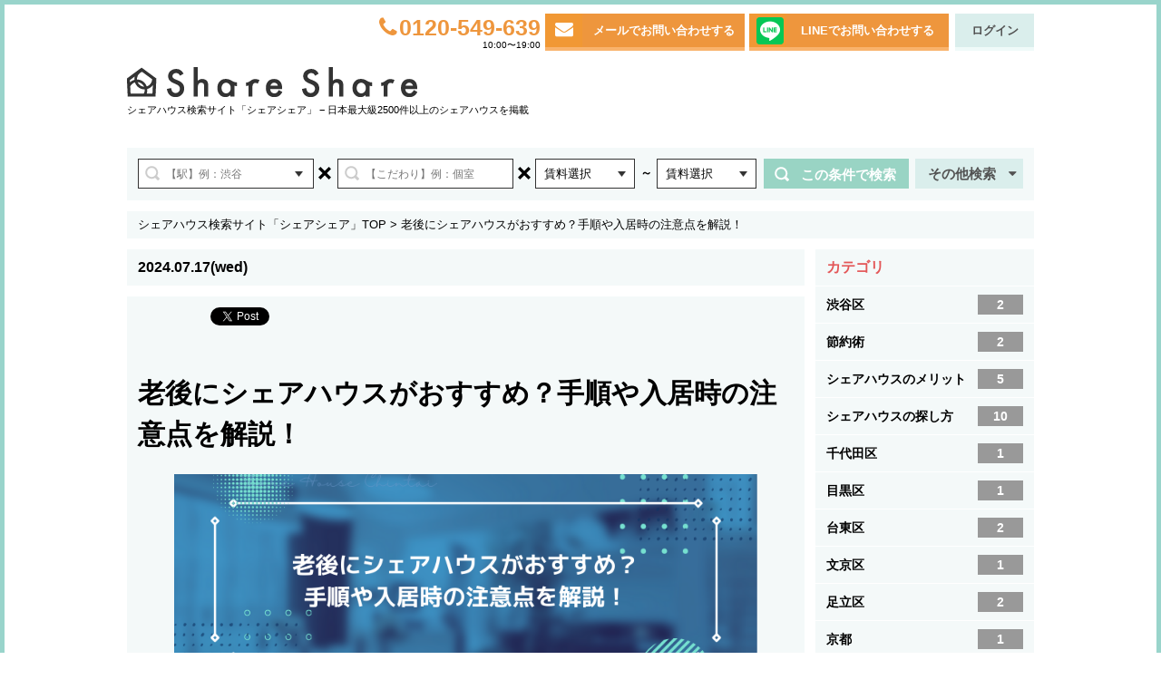

--- FILE ---
content_type: text/html; Charset=UTF-8
request_url: https://share-share.jp/blog/article/20377
body_size: 18218
content:
<!DOCTYPE html>
<html>
<head>
	<meta http-equiv="content-type" content="text/html; charset=utf-8" />
	<meta name="robots" content="noodp" />
<title>老後にシェアハウスがおすすめ？手順や入居時の注意点を解説！ | シェアハウス検索サイト『シェアシェア』</title>

<meta name="description" content="シェアハウスを東京でお探しなら、日本最大級のシェアハウス物件検索ポータルサイトのシェアシェアへ！あなたの要望に合った物件を簡単に見つけられます。" />
<meta name="keywords" content="シェアハウス,ゲストハウス,ルームシェア,東京" />


	<link rel="canonical" href="https://share-share.jp/blog/article/20377" />
<meta http-equiv="content-script-type" content="text/javascript" />
<meta http-equiv="content-style-type" content="text/css" />
<meta http-equiv="X-UA-Compatible" content="IE=edge" />
<!-- social -->
			<meta property="og:site_name" content="シェアハウス・ゲストハウスの物件検索なら「シェアシェア」" />
			<meta property="og:description" content="シェアハウス、ゲストハウスをお探しならシェア住居物件検索サイト「シェアシェア」へ！あなたの条件にぴったりな物件を簡単に見つけることができます。エリア・路線ごとに探せるから検索もラクラク！シェアハウス、ゲストハウスでシェアライフをはじめてみませんか？" />
			<meta property="og:type" content="article" />
			<meta property="og:image" content="https://share-share.jp/static/images/common/ss_sns_logo.jpg" />
			<meta property="fb:app_id" content="290028757678000" />
			<meta property="fb:admins" content="100001163672694" />
			<meta property="og:title" content="老後にシェアハウスがおすすめ？手順や入居時の注意点を解説！" />
			<meta property="og:url" content="https://share-share.jp/blog/article/20377" />
	

<link href="/r2013/lib/jquery.alerts/jquery.alerts.css"  rel="stylesheet" type="text/css"  />
<link href="/r2013/lib/jquery.loading/jquery.loading.css"  rel="stylesheet" type="text/css"  />

<!-- style -->
<link href="/r2013/css/_cached.css?1768763380"  rel="stylesheet" type="text/css"  />

<!-- scripts -->
			<script src="/r2013/js/_cached.js"></script>
	<script src="/r2013/lib/googlemap/googlemap.js"></script>
	<!-- libs -->
	<script src="/r2013/lib/image-slider/image-slider.js"></script>
	<script src="/r2013/lib/thumbs/thumbs.js"></script>
	
<!-- suggest
image slider
fixed menu
pretty Photo
-->
<link href="/r2013/lib/suggest/suggest.css"  rel="stylesheet" type="text/css"  />
<link href="/r2013/lib/image-slider/image-slider.css"  rel="stylesheet" type="text/css"  />
<link href="/r2013/lib/fixed-menu/fixed-menu.css"  rel="stylesheet" type="text/css"  />
<link rel="stylesheet" href="/r2013/lib/pretty-photo/css/prettyPhoto.css" type="text/css" media="screen" title="prettyPhoto main stylesheet" charset="utf-8" />

<script src="https://maps.google.com/maps/api/js?key=AIzaSyA2d7remSF-Tl0qHVU32lDgIbZ7fVluq6k&language=ja" type="text/javascript"></script>

<style>.async-hide { opacity: 0 !important} </style>
<script>(function(a,s,y,n,c,h,i,d,e){s.className+=' '+y;h.start=1*new Date;
h.end=i=function(){s.className=s.className.replace(RegExp(' ?'+y),'')};
(a[n]=a[n]||[]).hide=h;setTimeout(function(){i();h.end=null},c);h.timeout=c;
})(window,document.documentElement,'async-hide','dataLayer',4000,
{'GTM-ML44P2K':true});</script>
	<script>
	(function (i, s, o, g, r, a, m) {
		i['GoogleAnalyticsObject'] = r;
		i[r] = i[r] || function () {
			(i[r].q = i[r].q || []).push(arguments)
		}, i[r].l = 1 * new Date();
		a = s.createElement(o),
			m = s.getElementsByTagName(o)[0];
		a.async = 1;
		a.src = g;
		m.parentNode.insertBefore(a, m)
	})(window, document, 'script', 'https://www.google-analytics.com/analytics.js', 'ga');

	ga('create', "UA-25163210-1", 'auto');
	ga('require', 'GTM-ML44P2K');
	ga('send', 'pageview');


	</script>


<!--[if lt IE 9]>
<script src="https://html5shiv.googlecode.com/svn/trunk/html5.js"></script>
<![endif]-->

<!--[if lt IE 8]>
	<link href="/r2013/css/css-all.php?ie=1&1768763380"  rel="stylesheet" type="text/css"  />
<![endif]-->

<!-- Google Tag Manager -->
<noscript><iframe src="//www.googletagmanager.com/ns.html?id=GTM-NTNMZT" height="0" width="0" style="display:none;visibility:hidden"></iframe></noscript>
<script>(function (w, d, s, l, i) {
		w[l] = w[l] || [];
		w[l].push({'gtm.start':
				new Date().getTime(), event: 'gtm.js'});
		var f = d.getElementsByTagName(s)[0],
			j = d.createElement(s), dl = l != 'dataLayer' ? '&l=' + l : '';
		j.async = true;
		j.src =
			'//www.googletagmanager.com/gtm.js?id=' + i + dl;
		f.parentNode.insertBefore(j, f);
	})(window, document, 'script', 'dataLayer', 'GTM-NTNMZT');</script>
<!-- End Google Tag Manager -->

<!--<link href="/r2013/css/custom.css?1768763380" rel="stylesheet" type="text/css" />-->
<link rel="stylesheet" href="//maxcdn.bootstrapcdn.com/font-awesome/4.3.0/css/font-awesome.min.css">

<script src="https://www.google.com/recaptcha/api.js?render=6LeR08IUAAAAAJ4s_v-SjAgQsaWqf1o0RtqeRrcF"></script>
<script>
grecaptcha.ready(function () {
	if ($('#recaptchaResMailMag').length > 0) {
		grecaptcha.execute("6LeR08IUAAAAAJ4s_v-SjAgQsaWqf1o0RtqeRrcF", {action: "mailmag"}).then(function(token) {
			var recaptchaResponse = document.getElementById("recaptchaResMailMag");
			recaptchaResponse.value = token;
		});
	}
});
</script>





</head>
<body>
<div id="fb-root"></div>
<script>(function(d, s, id) {
  var js, fjs = d.getElementsByTagName(s)[0];
  if (d.getElementById(id)) return;
  js = d.createElement(s); js.id = id;
  js.src = "//connect.facebook.net/ja_JP/all.js#xfbml=1";
  fjs.parentNode.insertBefore(js, fjs);
}(document, 'script', 'facebook-jssdk'));</script>

<script>(function(d, s, id) {
  var js, fjs = d.getElementsByTagName(s)[0];
  if (d.getElementById(id)) return;
  js = d.createElement(s); js.id = id;
  js.src = "//connect.facebook.net/ja_JP/all.js#xfbml=1";
  fjs.parentNode.insertBefore(js, fjs);
}(document, 'script', 'facebook-jssdk'));</script>


<div id="container">
			<style>
			#header .logos h1{
				font-size:11px;font-weight: normal;float:left;
			}
			#header .logos p{
				position: static; float:left;
			}
		</style>
	<div id="header">
					<div class="navs">
				<div class="nav">
					<i class="fa fa-phone" aria-hidden="true"></i><span>0120-549-639</span>
					<p>10:00〜19:00</p>
				</div>
<!--				<a href="/contact/" style="float: left;"><div class="mail"></div></a>-->
				<div class="mail">
					<a href="/contact/">
						<div class="icon" id="icon_mail" style="opacity: 1;"><i class="fa fa-envelope" aria-hidden="true"></i></div>
						<div class="text">メールでお問い合わせする</div>
					</a>
				</div>
				<div class="line">
					<a href="https://lin.ee/B9BGSLO" target="_blank">
						<div class="icon" id="icon_line" style="opacity: 1;"></div>
						<div class="text">LINEでお問い合わせする</div>
						<div style="clear:both;"></div>
					</a>
				</div>
				<div class="btns">
					<ul><!--
						--><li class="login"><a href="/login/">ログイン</a></li><!--
					--></ul>
				</div>
			</div>

			<div class="logos">
				<a href="/"><img src="/r2013/images/layout/header-logo-0.png" style="width:320px; height: 33px;margin: 5px 0px 0px 0px;"></a>
									<br><p>シェアハウス検索サイト「シェアシェア」 − 日本最大級2500件以上のシェアハウスを掲載</p>
								<div style="clear: both;"></div>
							</div>
			</div>

		<div class="section section-search">
		<form method="gest" action="https://share-share.jp/search/result/">
			<div class="search-form-query search-form-query-area">
				<input type="text" id="search-form-query-area" name="ex_area"
					placeholder="【駅】例：渋谷"
					value=""/>
				<a href="javascript: void(0);" class="suggest"></a>
			</div>
			<div class="search-multiple search-multiple-1">×</div>
			<div class="search-form-query search-form-query-kodawari">
				<input type="text" id="search-form-query-kodawari" name="ex_kodawari"
					placeholder="【こだわり】例：個室"
					value=""/>
			</div>
			<div class="search-multiple search-multiple-2">×</div>
			<div class="search-form-select search-form-select-price-range search-form-select-price-s">
				<span>賃料選択</span>
				<input type="hidden" name="h_price_s" value="" />
			</div>
			<div class="search-form-select-price-range-mark">～
				<input type="hidden" name="h_price" value=""/></div>
			<div class="search-form-select search-form-select-price-range search-form-select-price-e">
				<span>賃料選択</span>
				<input type="hidden" name="h_price_e" value="" />
			</div>
			<a class="form-submit" href="javascript: void(0);">この条件で検索</a>

			<div style="position: absolute; width: 1px; height: 1px; overflow: hidden;">
				<input type="submit" value="" />
			</div>
		</form>

		<!--<a class="search-tel" href="/concierge/">電話で相談</a>-->
		<div class="search-form-select-others">
			<a href="javascript: void(0);">その他検索<i class="fa fa-caret-down" aria-hidden="true"></i></a>

			<div class="menus" style="display: none;">
				<div class="adv">
					<a href="https://share-share.jp/page/sokunyuukyook/" target="_blank">
	<img src="/r2013/images/adv/soku_kensaku.jpg" width="130" height="146" />
</a>
				</div>
				<div class="list">
					<ul>
						<li class="area"><a href="https://share-share.jp/search/area/">エリアから探す</a></li>
						<li class="map"><a href="https://share-share.jp/search/map/">地図から探す</a></li>
						<li class="stations"><a href="https://share-share.jp/search/route/">駅・路線から探す</a></li>
						<li class="kodawari"><a href="https://share-share.jp/search/kodawari/">こだわりから探す</a></li>
					</ul>
				</div>
			</div>
		</div>
	</div>

 	<script id="tmpl-header-search-tel" type="text/x-jquery-tmpl">
			
<img src="https://share-share.jp/r2013/images/image-slider/dummy.jpg" width="577" height="370" />
<p>ポップアップ内のHTMLを入力します。あまり大きいページなどにするとくずれます</p>
	</script>	<div class="section section-breadcrumb">
	<ol>
		<li><a href="/">シェアハウス検索サイト「シェアシェア」TOP</a> &gt;</li>
					<li>老後にシェアハウスがおすすめ？手順や入居時の注意点を解説！</li>
			</ol>
</div>


	<div class="section-main clearfix">
		<!-- ▼section-left -->
		<div class="section-content">
			<div class="head head-blog">
				<h2>2024.07.17(wed)</h2>
							</div>
			<div class="section-blog-content">
				<div style="text-align: left; margin-bottom: 12px;">
									<div class="blog-sns-buttons clearfix" style="width:300px;">
					<div style="width: 80px; height: 60px; float: left; position: relative;" class="sns-facebook">
						<iframe src="https://www.facebook.com/plugins/like.php?app_id=137698946318806&amp;href=https%3A%2F%2Fshare-share.jp%2Fblog%2Farticle%2F20377&amp;send=false&amp;layout=box_count&amp;width=70&amp;show_faces=false&amp;action=like&amp;colorscheme=light&amp;height=65&amp;locale=ja_JP" scrolling="no" frameborder="0" style="border:none; overflow:hidden; width: 70px; height: 65px;" width="70" height="65" allowTransparency="true" ></iframe>					</div>
					<div style="width: 80px; height: 60px; float: left; position: relative;">
						<a href="https://twitter.com/share" class="twitter-share-button" data-count="vertical" data-via="shareshare_jp" data-url="https://share-share.jp/blog/article/20377" >Tweet</a><script type="text/javascript" src="https://platform.twitter.com/widgets.js" ></script>					</div>
					<div style="width: 90px; height: 60px; float: left; position: relative;">
						<a href="https://b.hatena.ne.jp/entry/https://share-share.jp/blog/article/20377" class="hatena-bookmark-button" data-hatena-bookmark-title="シェアハウス・ゲストハウスの物件検索なら「シェアシェア」" data-hatena-bookmark-layout="vertical-balloon" title="このエントリーをはてなブックマークに追加" ><img src="https://b.st-hatena.com/images/entry-button/button-only.gif" alt="このエントリーをはてなブックマークに追加" width="20" height="20" style="border: none;" /></a><script type="text/javascript" src="https://b.st-hatena.com/js/bookmark_button.js" charset="utf-8" async="async" ></script>					</div>
					
					<div style="width: 50px; height: 60px; float: left; position: relative;">
						<!-- Place this tag in your head or just before your close body tag. -->
							<script type="text/javascript" src="https://apis.google.com/js/plusone.js">
							  {lang: 'ja'}
							</script>
							<!-- Place this tag where you want the +1 button to render. -->
							<div class="g-plusone" data-size="tall" data-href="https://share-share.jp/blog/article/20377"></div>
					</div>
				</div>				</div>
				<h3>老後にシェアハウスがおすすめ？手順や入居時の注意点を解説！</h3>
				<div class="body">
					<style>
.wp-html {
	clear:			both;
}
.wp-html * {
	font-size: 		medium;
}
.wp-html p {
	margin-bottom: 	24px;
}

.wp-html ul {
	list-style: 	disc;
	margin:			0 0 18px 1.5em;
}
.wp-html ol {
	list-style: 	decimal;
	margin:			0 0 18px 1.5em;
}
.wp-html img {
	max-width:		100%;
	height:			auto;
}
.wp-html .alignleft {
	display: inline;
	float: left;
	margin-right: 24px;
	margin-top: 4px;
}
.wp-html .alignright {
	display: inline;
	float: right;
	margin-left: 24px;
	margin-top: 4px;
}
.wp-html .aligncenter {
	margin:		4px auto 0;
}

.wp-html blockquote {
	font-style: italic;
	padding: 0 3em;
}
		</style><div class="wp-html"><p><!-- wp:image {"id":20378,"sizeSlug":"full","linkDestination":"media"} --></p>
<figure class="wp-block-image size-full"><a href="https://sharehousechintai.jp/wpb/wp-content/uploads/2024/07/7shareshare5.png"><img src="https://share-share.jp/wpb/wp-content/uploads/2024/07/7shareshare5.png" alt="" class="wp-image-20378"/></a></figure>
<p><!-- /wp:image --></p>
<p><!-- wp:paragraph --></p>
<p>老後にシェアハウスに住む人が増えていることをご存知でしょうか？容態の異変に気づいてもらえたり、生活費が浮いたりとメリットが多くあります。そこで今回は、老後にシェアハウスに住む際のメリットや入居手順を解説します。</p>
<p><!-- /wp:paragraph --></p>
<p><!-- wp:heading --></p>
<h2><strong>老後にシェアハウスに入居するメリット</strong></h2>
<p><!-- /wp:heading --></p>
<p><!-- wp:image --></p>
<figure class="wp-block-image"><img src="https://user0514.cdnw.net/shared/img/thumb/aig-ai230816027-xl_TP_V.jpg" alt="「陽の差すベッドルーム」の写真"/></figure>
<p><!-- /wp:image --></p>
<p><!-- wp:paragraph --></p>
<p><br>老後にシェアハウスに入居することには、多くのメリットがあります。以下のように、老後にシェアハウスに入居することは、孤独感の解消や経済的な負担の軽減、健康管理や安全の確保など、多くのメリットがあります。</p>
<p><!-- /wp:paragraph --></p>
<p><!-- wp:heading {"level":3} --></p>
<h3><strong>孤独感の解消</strong></h3>
<p><!-- /wp:heading --></p>
<p><!-- wp:paragraph --></p>
<p><br>孤独感の解消は、老後にシェアハウスに入居する大きなメリットの一つです。年齢を重ねると、友人や家族との交流が減少し、孤独を感じることが多くなります。</p>
<p><!-- /wp:paragraph --></p>
<p><!-- wp:paragraph --></p>
<p>しかし、シェアハウスでは他の入居者と日常的に顔を合わせ、会話を楽しむ機会が豊富にあります。共用スペースでの食事やリビングでの団らんなど、自然と人とのつながりが生まれる環境が整っています。<br><br>また、シェアハウスでは様々なバックグラウンドを持つ人々と交流することができ、新しい友人を作るチャンスも広がります。これにより、孤独感が軽減され、精神的な安定感が得られるでしょう。<br><br>このように、シェアハウスでの生活は孤独感を解消し、心豊かな老後を過ごすための一助となるのです。</p>
<p><!-- /wp:paragraph --></p>
<p><!-- wp:heading {"level":3} --></p>
<h3><strong>容態の異変がある時助けてもらえる</strong></h3>
<p><!-- /wp:heading --></p>
<p><!-- wp:paragraph --></p>
<p><br>容態の異変がある時助けてもらえることも、老後にシェアハウスに入居する大きなメリットの一つです。</p>
<p><!-- /wp:paragraph --></p>
<p><!-- wp:paragraph --></p>
<p>年齢を重ねると、健康状態が不安定になることが多く、急な体調不良や事故が発生するリスクが高まります。しかし、シェアハウスでは他の入居者が常に近くにいるため、異変があった際にすぐに気づいてもらえる可能性が高いです。<br><br>さらに、シェアハウスには健康管理に関心を持つ入居者が多く、日常的にお互いの健康状態を気にかける風土が育まれています。これにより、健康に関するアドバイスを受けたりすることができるのです。<br><br>このように、シェアハウスでの生活は、健康面での安心感を提供し、老後の生活をより安全で快適なものにしてくれます。</p>
<p><!-- /wp:paragraph --></p>
<p><!-- wp:heading {"level":3} --></p>
<h3><strong>生活費の負担が減る</strong></h3>
<p><!-- /wp:heading --></p>
<p><!-- wp:paragraph --></p>
<p><br>シェアハウスに住むことで、生活費の負担を大幅に減らすことができます。特に老後の生活では、年金や貯蓄だけで生活を賄うことが難しい場合もありますが、シェアハウスならその心配を軽減できます。<br><br>まず、家賃が一人暮らしに比べて安くなることが多いです。シェアハウスでは、複数の住人が共同で家賃を支払うため、一人当たりの負担が軽減されます。</p>
<p><!-- /wp:paragraph --></p>
<p><!-- wp:paragraph --></p>
<p>また、光熱費やインターネット代などの固定費も分担することができるため、これらの費用も抑えることができます。<br><br>このように、シェアハウスに住むことで、生活費の負担を大幅に減らし、経済的な安心感を得ることができるのです。</p>
<p><!-- /wp:paragraph --></p>
<p><!-- wp:heading {"level":3} --></p>
<h3><strong>健康管理や安全の確保ができる</strong></h3>
<p><!-- /wp:heading --></p>
<p><!-- wp:paragraph --></p>
<p><br>老後にシェアハウスに住むもう一つの大きなメリットは、健康管理や安全の確保がしやすい点です。シェアハウスでは、複数の人が同じ空間で生活しているため、万が一の体調不良や事故が発生した際にも、すぐに助けを呼ぶことができます。</p>
<p><!-- /wp:paragraph --></p>
<p><!-- wp:paragraph --></p>
<p><br>また、シェアハウスでは定期的に健康チェックを行うサービスを提供しているところもあります。これにより、日常的な健康管理がしやすくなり、病気の早期発見や予防に繋がります。<br><br>安全面でも、シェアハウスは一人暮らしに比べて防犯対策がしっかりしていることが多いです。これにより、安心して生活を送ることができるでしょう。<br><br>このように、シェアハウスは健康管理や安全の確保においても大きなメリットがあり、老後の生活をより安心で快適なものにしてくれます。</p>
<p><!-- /wp:paragraph --></p>
<p><!-- wp:heading {"level":3} --></p>
<h3><strong>認知症の予防効果がある</strong></h3>
<p><!-- /wp:heading --></p>
<p><!-- wp:paragraph --></p>
<p><br>老後にシェアハウスに住むことは、認知症の予防にも効果的です。シェアハウスでは、日常的に他の入居者とコミュニケーションを取る機会が多く、これが脳の活性化に繋がります。</p>
<p><!-- /wp:paragraph --></p>
<p><!-- wp:paragraph --></p>
<p>また、シェアハウスでは共同で行う活動やイベントが頻繁に開催されることが多いです。これらの活動に参加することで、身体を動かすだけでなく、新しいスキルを学ぶ機会も増え、脳の刺激になります。<br><br>このように、シェアハウスでの生活は、認知症の予防に対して多くのメリットを提供します。社会的な交流や日常的な活動を通じて、心身ともに健康な老後を過ごすことができるでしょう。</p>
<p><!-- /wp:paragraph --></p>
<p><!-- wp:heading --></p>
<h2><strong>老後にシェアハウスに入る時の手順</strong></h2>
<p><!-- /wp:heading --></p>
<p><!-- wp:image --></p>
<figure class="wp-block-image"><img src="https://user0514.cdnw.net/shared/img/thumb/aig-ai230816025-xl_TP_V.jpg" alt="「インテリアと観葉植物のワンルーム」の写真"/></figure>
<p><!-- /wp:image --></p>
<p><!-- wp:paragraph --></p>
<p><br>老後にシェアハウスに入居する際には、いくつかの手順を踏む必要があります。以下に、その具体的なステップを解説します。<br></p>
<p><!-- /wp:paragraph --></p>
<p><!-- wp:heading {"level":3} --></p>
<h3><strong>物件をネットなどで探す</strong></h3>
<p><!-- /wp:heading --></p>
<p><!-- wp:paragraph --></p>
<p><br>まずは、自分に合ったシェアハウスを見つけるために、インターネットや不動産情報誌を活用しましょう。シニア向けのシェアハウスも増えているので、年齢やライフスタイルに合った物件を探すことが重要です。</p>
<p><!-- /wp:paragraph --></p>
<p><!-- wp:paragraph --></p>
<p>インターネットでは、シェアハウス専門のサイトや不動産ポータルサイトを利用すると便利です。これらのサイトでは、地域や予算、設備などの条件を指定して検索することができます。<br></p>
<p><!-- /wp:paragraph --></p>
<p><!-- wp:paragraph --></p>
<p>これらの情報を総合的に活用することで、自分に最適な物件を見つける手助けとなります。<br></p>
<p><!-- /wp:paragraph --></p>
<p><!-- wp:heading {"level":3} --></p>
<h3><strong>内見をする</strong></h3>
<p><!-- /wp:heading --></p>
<p><!-- wp:paragraph --></p>
<p><br>物件をネットや不動産情報誌で見つけたら、次に行うべきステップは内見です。内見は、実際に物件を訪れてその環境や設備を確認する重要なプロセスです。</p>
<p><!-- /wp:paragraph --></p>
<p><!-- wp:paragraph --></p>
<p><br>内見の際には、物件の管理者やオーナーに質問をすることも大切です。例えば、他の入居者の年齢層や生活スタイル、シェアハウス内でのルールなど、気になる点を事前に確認しておくことで、入居後のトラブルを避けることができます。<br><br>また、内見は一度だけでなく、複数回行うことをおすすめします。異なる時間帯や曜日に訪れることで、物件の雰囲気や周辺環境の変化をより正確に把握することができます。</p>
<p><!-- /wp:paragraph --></p>
<p><!-- wp:paragraph --></p>
<p>内見を通じて、自分にとって最適なシェアハウスを見つけましょう。</p>
<p><!-- /wp:paragraph --></p>
<p><!-- wp:heading {"level":3} --></p>
<h3><strong>契約の手続きを行う</strong></h3>
<p><!-- /wp:heading --></p>
<p><!-- wp:paragraph --></p>
<p><br>内見を終えて理想のシェアハウスを見つけたら、次に契約の手続きを行います。契約手続きは、シェアハウスに正式に入居するための重要なステップです。</p>
<p><!-- /wp:paragraph --></p>
<p><!-- wp:paragraph --></p>
<p>まず、物件の管理会社やオーナーと連絡を取り、契約書の内容を確認します。契約書には、家賃や共益費、契約期間、退去時の条件などが詳細に記載されていますので、しっかりと目を通しましょう。<br><br>契約手続きをしっかりと行うことで、安心して老後のシェアハウス生活をスタートさせることができます。</p>
<p><!-- /wp:paragraph --></p>
<p><!-- wp:heading {"level":3} --></p>
<h3><strong>契約し初期費用を支払う</strong></h3>
<p><!-- /wp:heading --></p>
<p><!-- wp:paragraph --></p>
<p><br>契約書に署名・捺印を行ったら、次に初期費用を支払います。初期費用には、敷金・礼金、前家賃、共益費などが含まれます。これらの費用はシェアハウス生活を始めるために必要なものであり、予算内で計画的に支払うことが重要です。<br><br>初期費用を支払う際には、支払い方法や期限に注意が必要です。多くの場合、銀行振込やクレジットカードでの支払いが可能ですが、現金での支払いを求められることもあります。</p>
<p><!-- /wp:paragraph --></p>
<p><!-- wp:paragraph --></p>
<p><br>初期費用の支払いが完了したら、いよいよシェアハウスでの新しい生活が始まります。計画的に準備を進めることで、安心して老後のシェアハウス生活を楽しむことができるでしょう。</p>
<p><!-- /wp:paragraph --></p>
<p><!-- wp:heading {"level":3} --></p>
<h3><strong>引っ越す</strong></h3>
<p><!-- /wp:heading --></p>
<p><!-- wp:paragraph --></p>
<p><br>初期費用の支払いが完了したら、いよいよ引っ越しの準備に取り掛かります。引っ越しは新しい生活のスタートを意味する重要なステップです。ここでは、引っ越しをスムーズに進めるためのポイントをいくつかご紹介します。<br><br>まず、引っ越しの日程を決めましょう。シェアハウスの管理会社やオーナーと相談し、引っ越し可能な日を確認します。引っ越し業者を利用する場合は、早めに予約を取ることが大切です。</p>
<p><!-- /wp:paragraph --></p>
<p><!-- wp:paragraph --></p>
<p><br>次に、荷物の整理と梱包を行います。老後の引っ越しでは、持ち物を厳選することが重要です。シェアハウスの部屋は限られたスペースであるため、本当に必要なものだけを持ち込むようにしましょう。</p>
<p><!-- /wp:paragraph --></p>
<p><!-- wp:paragraph --></p>
<p><br>引っ越しは大変な作業ですが、計画的に進めることでストレスを軽減し、新しい生活を楽しむ準備が整います。</p>
<p><!-- /wp:paragraph --></p>
<p><!-- wp:heading --></p>
<h2><strong>老後にシェアハウスに入る時の注意点</strong></h2>
<p><!-- /wp:heading --></p>
<p><!-- wp:image --></p>
<figure class="wp-block-image"><img src="https://user0514.cdnw.net/shared/img/thumb/aig-ai230816022-xl_TP_V.jpg" alt="「自然光が差し込む清潔感のあるワンルーム」の写真"/></figure>
<p><!-- /wp:image --></p>
<p><!-- wp:paragraph --></p>
<p><br>老後にシェアハウスに入居する際には、いくつかの注意点があります。</p>
<p><!-- /wp:paragraph --></p>
<p><!-- wp:paragraph --></p>
<p>以下の注意点を踏まえ、老後にシェアハウスに入居する際には、事前にしっかりと情報収集を行い、自分に合った環境を選ぶことが大切です。</p>
<p><!-- /wp:paragraph --></p>
<p><!-- wp:heading {"level":3} --></p>
<h3><strong>入居者の年齢が合わない</strong></h3>
<p><!-- /wp:heading --></p>
<p><!-- wp:paragraph --></p>
<p><br>シェアハウスに入居する際にまず考慮すべき点の一つは、入居者の年齢が合わない場合があることです。シェアハウスには様々な年齢層の人々が住んでおり、特に若い世代との共同生活では、価値観や生活リズムの違いが顕著になることがあります。</p>
<p><!-- /wp:paragraph --></p>
<p><!-- wp:paragraph --></p>
<p><br>このような状況を避けるためには、入居前にシェアハウスの住人の年齢層や生活スタイルを確認することが重要です。シェアハウスの管理者やオーナーに問い合わせて、住人の年齢層や生活リズムについて情報を得ることができます。</p>
<p><!-- /wp:paragraph --></p>
<p><!-- wp:paragraph --></p>
<p><br>さらに、シニア向けのシェアハウスを選ぶことも一つの方法です。シニア向けのシェアハウスでは、同年代の住人が多く、共通の話題や趣味を持つことができるため、より快適な生活が期待できます。</p>
<p><!-- /wp:paragraph --></p>
<p><!-- wp:paragraph --></p>
<p>年齢が合わないことによるストレスを最小限に抑えるために、事前のリサーチと適切な選択が不可欠です。</p>
<p><!-- /wp:paragraph --></p>
<p><!-- wp:heading {"level":3} --></p>
<h3><strong>共同生活に伴うストレスが溜まる</strong></h3>
<p><!-- /wp:heading --></p>
<p><!-- wp:paragraph --></p>
<p><br>シェアハウスでの共同生活は、他人と空間を共有するため、ストレスが溜まることがあります。特に老後においては、これまでの生活スタイルや習慣が大きく変わるため、適応するのに時間がかかることも少なくありません。<br><br>まず、プライバシーの確保が難しい点が挙げられます。シェアハウスでは、キッチンやリビング、バスルームなどの共用スペースを他の入居者と共有するため、自分だけの空間が限られてしまいます。</p>
<p><!-- /wp:paragraph --></p>
<p><!-- wp:paragraph --></p>
<p><br>また、生活リズムや価値観の違いからくる摩擦も避けられません。このような違いが積み重なると、互いに不満を感じることが増え、ストレスが溜まる原因となります。<br><br>このようなストレスを軽減するためには、入居前にシェアハウスのルールや生活スタイルを十分に確認し、自分に合った環境かどうかを見極めることが重要です。</p>
<p><!-- /wp:paragraph --></p>
<p><!-- wp:paragraph --></p>
<p>また、入居後も積極的にコミュニケーションを取り、問題が発生した際には早めに対処することが大切です。</p>
<p><!-- /wp:paragraph --></p>
<p><!-- wp:heading {"level":3} --></p>
<h3><strong>バリアフリーの不備がある</strong></h3>
<p><!-- /wp:heading --></p>
<p><!-- wp:paragraph --></p>
<p><br>老後にシェアハウスに入居する際、バリアフリーの不備がある物件には注意が必要です。高齢者にとって、段差や狭い通路、手すりのない階段などは大きな障害となり得ます。</p>
<p><!-- /wp:paragraph --></p>
<p><!-- wp:paragraph --></p>
<p><br>さらに、バリアフリーの不備は精神的なストレスの原因にもなります。自由に動けないことで感じる不便さや、他人に頼らざるを得ない状況が続くと、精神的な負担が増すことがあります。<br><br>このような問題を避けるためには、入居前に物件のバリアフリー対応状況をしっかりと確認することが重要です。内見時には、実際に歩いてみて段差や手すりの有無をチェックし、自分の生活スタイルに合った環境かどうかを確認しましょう。</p>
<p><!-- /wp:paragraph --></p>
<p><!-- wp:paragraph --></p>
<p>また、物件の管理者やオーナーにバリアフリーの改善を依頼することも一つの方法です。</p>
<p><!-- /wp:paragraph --></p>
<p><!-- wp:heading --></p>
<h2><strong>快適な生活を送るためには</strong></h2>
<p><!-- /wp:heading --></p>
<p><!-- wp:image --></p>
<figure class="wp-block-image"><img src="https://user0514.cdnw.net/shared/img/thumb/aig-ai20231212015-xl_TP_V.jpg" alt="「医療機器が置かれた見晴らしのいい病室」の写真"/></figure>
<p><!-- /wp:image --></p>
<p><!-- wp:paragraph --></p>
<p><br>老後にシェアハウスで快適な生活を送るためには、いくつかのポイントを押さえておくことが重要です。以下に、特に注意すべき点をいくつか挙げてみましょう。<br></p>
<p><!-- /wp:paragraph --></p>
<p><!-- wp:heading {"level":3} --></p>
<h3><strong>同居人と積極的なコミュニケーションをとる</strong></h3>
<p><!-- /wp:heading --></p>
<p><!-- wp:paragraph --></p>
<p><br>シェアハウスでの生活を円滑に進めるためには、同居人との積極的なコミュニケーションが欠かせません。日常的な会話を通じて、お互いの生活スタイルや価値観を理解し合うことが重要です。</p>
<p><!-- /wp:paragraph --></p>
<p><!-- wp:paragraph --></p>
<p><br>また、困ったことや不安なことがあれば、すぐに相談できる関係を築くことも大切です。定期的にミーティングを開き、意見交換をすることで、問題が大きくなる前に解決策を見つけることができます。</p>
<p><!-- /wp:paragraph --></p>
<p><!-- wp:paragraph --></p>
<p><br>このように、積極的なコミュニケーションを心がけることで、シェアハウスでの生活がより快適で充実したものになります。同居人との良好な関係を築くことが、安心して老後を過ごすための大切な要素となるでしょう。</p>
<p><!-- /wp:paragraph --></p>
<p><!-- wp:heading {"level":3} --></p>
<h3><strong>ルールやマナーを徹底する</strong></h3>
<p><!-- /wp:heading --></p>
<p><!-- wp:paragraph --></p>
<p><br>シェアハウスで快適な生活を送るためには、ルールやマナーの徹底が不可欠です。共同生活では、個々の行動が他の住人に影響を与えるため、一定のルールを守ることが重要です。</p>
<p><!-- /wp:paragraph --></p>
<p><!-- wp:paragraph --></p>
<p><br>また、マナーの面でも気を配ることが大切です。例えば、夜遅くの騒音を避ける、共用スペースを使用した後はきれいにする、他の住人のプライバシーを尊重するなど、日常的なマナーを守ることで、住人同士の信頼関係を築くことができます。<br><br>ルールやマナーを徹底することで、シェアハウスでの生活はより快適で安心なものとなり、住人全員が心地よく過ごせる環境が整います。</p>
<p><!-- /wp:paragraph --></p>
<p><!-- wp:heading {"level":3} --></p>
<h3><strong>家事を分担して同居人と協力する</strong></h3>
<p><!-- /wp:heading --></p>
<p><!-- wp:paragraph --></p>
<p><br>シェアハウスでの生活を快適にするためには、家事の分担が欠かせません。共同生活では、掃除や料理、ゴミ出しなどの家事を住人全員で協力して行うことが求められます。</p>
<p><!-- /wp:paragraph --></p>
<p><!-- wp:paragraph --></p>
<p><br>まず、家事の分担を明確にするために、住人全員で話し合いの場を設けることが重要です。各自の得意分野やスケジュールを考慮しながら、どの家事を誰が担当するかを決めましょう。</p>
<p><!-- /wp:paragraph --></p>
<p><!-- wp:paragraph --></p>
<p><br>また、家事の分担表を作成し、共有スペースに掲示することも効果的です。これにより、誰がどの家事を担当しているかが一目で分かり、忘れやすい家事も見逃さずに済みます。</p>
<p><!-- /wp:paragraph --></p>
<p><!-- wp:paragraph --></p>
<p><br>家事を分担することで、住人同士の協力関係が深まり、信頼感が生まれます。お互いに助け合うことで、シェアハウスでの生活がより円滑で楽しいものとなるでしょう。全員が協力し合うことで、安心して暮らせる環境を作り上げることができます。</p>
<p><!-- /wp:paragraph --></p>
<p><!-- wp:heading --></p>
<h2><strong>まとめ</strong></h2>
<p><!-- /wp:heading --></p>
<p><!-- wp:image --></p>
<figure class="wp-block-image"><img src="https://user0514.cdnw.net/shared/img/thumb/aig-ai20231212006-xl_TP_V.jpg" alt="「病室のベッドと観葉植物」の写真"/></figure>
<p><!-- /wp:image --></p>
<p><!-- wp:paragraph --></p>
<p><br>老後にシェアハウスに住むことは、多くのメリットをもたらします。孤独感の解消や容態の異変に気づいてもらえる安心感、生活費の負担軽減、健康管理や安全の確保、さらには認知症の予防効果まで、多岐にわたる利点があります。</p>
<p><!-- /wp:paragraph --></p>
<p><!-- wp:paragraph --></p>
<p>しかし、入居時には注意点もあります。入居者の年齢が合わない場合や共同生活に伴うストレス、バリアフリーの不備など、事前に確認しておくべきポイントがいくつか存在します。</p>
<p><!-- /wp:paragraph --></p>
<p><!-- wp:paragraph --></p>
<p>これらを踏まえた上で、快適な生活を送るためには、同居人との積極的なコミュニケーションやルール・マナーの徹底、家事の分担といった協力体制が重要です。<br><br>シェアハウスでの生活は、老後をより豊かで充実したものにする可能性を秘めています。この記事を参考に、自分に合ったシェアハウスを見つけ、安心で楽しい老後生活を送りましょう。</p>
<p><!-- /wp:paragraph --></p>
<p><!-- wp:paragraph --></p>
<p>参考：<a rel="noreferrer noopener" href="https://smart-senior.net/media-article-detail/125" target="_blank">終活とはいつから始めるべき？メリットややることリストをご紹介！ | スマートシニア</a></p>
<p><!-- /wp:paragraph --></p>
<p>参考：<a href="https://www.eranda.jp/column/34722">終活の始め方とは？終活の内容や進めるポイントを紹介｜みんなが選んだ終活</a></p>
<p>参考：<a href="https://www.koekisha.co.jp/chiebukuro/">葬儀の知恵袋｜葬儀の知識｜葬儀・家族葬なら信頼の【公益社】</a></p>
</div>				</div>

				<div style="float: right; margin-top: 12px;">
									<div class="blog-sns-buttons clearfix" style="width:300px;">
					<div style="width: 80px; height: 60px; float: left; position: relative;" class="sns-facebook">
						<iframe src="https://www.facebook.com/plugins/like.php?app_id=137698946318806&amp;href=https%3A%2F%2Fshare-share.jp%2Fblog%2Farticle%2F20377&amp;send=false&amp;layout=box_count&amp;width=70&amp;show_faces=false&amp;action=like&amp;colorscheme=light&amp;height=65&amp;locale=ja_JP" scrolling="no" frameborder="0" style="border:none; overflow:hidden; width: 70px; height: 65px;" width="70" height="65" allowTransparency="true" ></iframe>					</div>
					<div style="width: 80px; height: 60px; float: left; position: relative;">
						<a href="https://twitter.com/share" class="twitter-share-button" data-count="vertical" data-via="shareshare_jp" data-url="https://share-share.jp/blog/article/20377" >Tweet</a><script type="text/javascript" src="https://platform.twitter.com/widgets.js" ></script>					</div>
					<div style="width: 90px; height: 60px; float: left; position: relative;">
						<a href="https://b.hatena.ne.jp/entry/https://share-share.jp/blog/article/20377" class="hatena-bookmark-button" data-hatena-bookmark-title="シェアハウス・ゲストハウスの物件検索なら「シェアシェア」" data-hatena-bookmark-layout="vertical-balloon" title="このエントリーをはてなブックマークに追加" ><img src="https://b.st-hatena.com/images/entry-button/button-only.gif" alt="このエントリーをはてなブックマークに追加" width="20" height="20" style="border: none;" /></a><script type="text/javascript" src="https://b.st-hatena.com/js/bookmark_button.js" charset="utf-8" async="async" ></script>					</div>
					
					<div style="width: 50px; height: 60px; float: left; position: relative;">
						<!-- Place this tag in your head or just before your close body tag. -->
							<script type="text/javascript" src="https://apis.google.com/js/plusone.js">
							  {lang: 'ja'}
							</script>
							<!-- Place this tag where you want the +1 button to render. -->
							<div class="g-plusone" data-size="tall" data-href="https://share-share.jp/blog/article/20377"></div>
					</div>
				</div>				</div>
				<div class="clear"></div>
			</div>
			<div class="section-blog-nav">
				<ul>
										<li class="prev"><a href="/blog/article/20374?">
						<img src="" data-echo="https://share-share.jp/wpb/wp-content/uploads/2024/07/7shareshare4-1.png" width="85" height="60" alt="シェアハウスのルールとは？メリットや注意点を解説！" />
						<span class="title vertical-middle">シェアハウスのルールとは？メリットや注意点を解説！</span>
					</a></li>
										<li class="back"><a href="https://share-share.jp/blog/">
						<span>記事一覧<br />に戻る</span>
					</a></li>
										<li class="next"><a href="/blog/article/20380?">
						<img src="" data-echo="https://share-share.jp/wpb/wp-content/uploads/2024/07/7shareshare6.png" width="85" height="60" alt="シェアハウスの世帯主とは？なるメリットや手順１から解説！" />
						<span class="title vertical-middle">シェアハウスの世帯主とは？なるメリットや手順１から解説！</span>
					</a></li>
									</ul>
			</div>

			<div class="section-blog-author-articles">
				<div class="head">
					<h2><span>ui</span> が書いた最新の記事</h2>
					<a href="/blog/author/38" class="more">uiが書いた記事一覧を見る</a>
				</div>
				<div class="inner"><!--
					--><ul><!--
											--><li><a href="/blog/article/20737">
							<img src="" data-echo="https://share-share.jp/wpb/wp-content/uploads/2024/12/shareshare-1-1024x576.jpg" width="135" height="96" alt="" />
															<div class="category" >シェアハウスのメリット</div>
														<p> シェアハウスに門限が存在するのか気になっている方もいらっしゃるのではないでしょ...</p>
						</a></li><!--
											--><li><a href="/blog/article/20770">
							<img src="" data-echo="https://share-share.jp/wpb/wp-content/uploads/2025/01/shareshare-1-3-1024x576.jpg" width="135" height="96" alt="" />
															<div class="category" >シェアハウスの探し方</div>
														<p> 近年、家賃や初期費用を抑えながら、多様なコミュニティを楽しめる「シェアハウス」...</p>
						</a></li><!--
											--><li><a href="/blog/article/20192">
							<img src="" data-echo="https://share-share.jp/wpb/wp-content/uploads/2025/12/shareshare-1-6-1024x576.jpg" width="135" height="96" alt="" />
															<div class="category" >シェアハウスのメリット</div>
														<p> シェアハウスとルームシェアの違いについて、正しく理解できていますか？似たような...</p>
						</a></li><!--
											--><li><a href="/blog/article/20791">
							<img src="" data-echo="https://share-share.jp/wpb/wp-content/uploads/2025/01/2501s10-1024x576.jpg" width="135" height="96" alt="" />
														<p> 夏休みの間だけシェアハウスに住むことは可能です。多くのシェアハウスでは、短期滞...</p>
						</a></li><!--
										--></ul><!--
				--></div>
			</div>

			<div class="section-blog-author">
				<h2>記者はこんな人!!!</h2>
				<div class="inner">
					<div class="thumb"><img src="" data-echo="/wpb/wp-content/profile-pics/default.jpg" width="94" height="94" alt="ui" /></div>
					<h3>ui</h3>
					<p></p>
				</div>
			</div>
			<div class="section-blog-facebook">
				<div style="margin-bottom: 10px;">
					<iframe src="https://www.facebook.com/plugins/likebox.php?href=https%3A%2F%2Fwww.facebook.com%2Fshareshare.jp&amp;width=600&amp;colorscheme=light&amp;show_faces=true&amp;stream=false&amp;header=false&amp;height=250&amp;locale=ja_JP" scrolling="no" frameborder="0" style="border:none; overflow:hidden; width: 600px; height: 250px;" width="600" height="250" allowTransparency="true" ></iframe>				</div>
				<div style="margin-bottom: 10px;">
					<div class="fb-like" data-href="https://share-share.jp/blog/article/20377" data-send="true" data-width="600" data-show-faces="true"></div>
				</div>
				<div class="fb-comments" data-href="https://share-share.jp/blog/article/20377" data-width="600" data-num-posts="10"></div>
			</div>
			<div class="section-blog-zenback">
								<div>
				<!-- X:S ZenBackWidget --><script type="text/javascript">document.write(unescape("%3Cscript")+" src='https://widget.zenback.jp/?base_uri=https%3A//share-share.jp/&nsid=114835215976809775%3A%3A114835469111419142&rand="+Math.ceil((new Date()*1)*Math.random())+"' type='text/javascript'"+unescape("%3E%3C/script%3E"));</script><!-- X:E ZenBackWidget -->
				</div>
							</div>
		</div>
		<!-- ▲section-left -->
		<!-- ▼section-right -->
		<div class="section-right">
						<div class="section-blog section-blog-categories">
				<h2>カテゴリ</h2>
				<ul>
										<li><a href="https://share-share.jp/blog/category/%E6%B8%8B%E8%B0%B7%E5%8C%BA">
						<div class="num">2</div>
						<span class="title">渋谷区</span>
					</a></li>
										<li><a href="https://share-share.jp/blog/category/%E7%AF%80%E7%B4%84%E8%A1%93">
						<div class="num">2</div>
						<span class="title">節約術</span>
					</a></li>
										<li><a href="https://share-share.jp/blog/category/%E3%82%B7%E3%82%A7%E3%82%A2%E3%83%8F%E3%82%A6%E3%82%B9%E3%81%AE%E3%83%A1%E3%83%AA%E3%83%83%E3%83%88">
						<div class="num">5</div>
						<span class="title">シェアハウスのメリット</span>
					</a></li>
										<li><a href="https://share-share.jp/blog/category/%E3%82%B7%E3%82%A7%E3%82%A2%E3%83%8F%E3%82%A6%E3%82%B9%E3%81%AE%E6%8E%A2%E3%81%97%E6%96%B9">
						<div class="num">10</div>
						<span class="title">シェアハウスの探し方</span>
					</a></li>
										<li><a href="https://share-share.jp/blog/category/%E5%8D%83%E4%BB%A3%E7%94%B0%E5%8C%BA">
						<div class="num">1</div>
						<span class="title">千代田区</span>
					</a></li>
										<li><a href="https://share-share.jp/blog/category/%E7%9B%AE%E9%BB%92%E5%8C%BA">
						<div class="num">1</div>
						<span class="title">目黒区</span>
					</a></li>
										<li><a href="https://share-share.jp/blog/category/%E5%8F%B0%E6%9D%B1%E5%8C%BA">
						<div class="num">2</div>
						<span class="title">台東区</span>
					</a></li>
										<li><a href="https://share-share.jp/blog/category/%E6%96%87%E4%BA%AC%E5%8C%BA">
						<div class="num">1</div>
						<span class="title">文京区</span>
					</a></li>
										<li><a href="https://share-share.jp/blog/category/%E8%B6%B3%E7%AB%8B%E5%8C%BA">
						<div class="num">2</div>
						<span class="title">足立区</span>
					</a></li>
										<li><a href="https://share-share.jp/blog/category/%E4%BA%AC%E9%83%BD">
						<div class="num">1</div>
						<span class="title">京都</span>
					</a></li>
										<li><a href="https://share-share.jp/blog/category/%E5%A4%A7%E9%98%AA">
						<div class="num">1</div>
						<span class="title">大阪</span>
					</a></li>
										<li><a href="https://share-share.jp/blog/category/%E5%A4%A7%E7%94%B0%E5%8C%BA">
						<div class="num">0</div>
						<span class="title">大田区</span>
					</a></li>
										<li><a href="https://share-share.jp/blog/category/%E6%B8%AF%E5%8C%BA">
						<div class="num">2</div>
						<span class="title">港区</span>
					</a></li>
										<li><a href="https://share-share.jp/blog/category/%E4%B8%96%E7%94%B0%E8%B0%B7%E5%8C%BA">
						<div class="num">2</div>
						<span class="title">世田谷区</span>
					</a></li>
										<li><a href="https://share-share.jp/blog/category/%E3%81%8A%E3%82%82%E3%81%97%E3%82%8D">
						<div class="num">8</div>
						<span class="title">おもしろ</span>
					</a></li>
										<li><a href="https://share-share.jp/blog/category/%E7%A5%9E%E5%A5%88%E5%B7%9D%E7%9C%8C">
						<div class="num">1</div>
						<span class="title">神奈川県</span>
					</a></li>
										<li><a href="https://share-share.jp/blog/category/%E6%A8%AA%E6%B5%9C%E3%82%A8%E3%83%AA%E3%82%A2">
						<div class="num">1</div>
						<span class="title">横浜市</span>
					</a></li>
										<li><a href="https://share-share.jp/blog/category/%E5%8D%83%E8%91%89%E3%82%A8%E3%83%AA%E3%82%A2">
						<div class="num">1</div>
						<span class="title">千葉県</span>
					</a></li>
										<li><a href="https://share-share.jp/blog/category/%E5%9F%BC%E7%8E%89%E3%82%A8%E3%83%AA%E3%82%A2">
						<div class="num">1</div>
						<span class="title">埼玉県</span>
					</a></li>
										<li><a href="https://share-share.jp/blog/category/%E9%96%A2%E8%A5%BF%E3%82%A8%E3%83%AA%E3%82%A2">
						<div class="num">2</div>
						<span class="title">関西エリア</span>
					</a></li>
										<li><a href="https://share-share.jp/blog/category/%E6%9D%B1%E4%BA%AC%E9%83%BD">
						<div class="num">13</div>
						<span class="title">東京都</span>
					</a></li>
										<li><a href="https://share-share.jp/blog/category/%E9%80%A3%E8%BC%89%E8%A8%98%E4%BA%8B">
						<div class="num">2</div>
						<span class="title">連載記事</span>
					</a></li>
										<li><a href="https://share-share.jp/blog/category/%E3%81%BE%E3%81%A8%E3%82%81%E8%A8%98%E4%BA%8B">
						<div class="num">46</div>
						<span class="title">まとめ記事</span>
					</a></li>
										<li><a href="https://share-share.jp/blog/category/%E6%96%B0%E5%AE%BF%E3%82%A8%E3%83%AA%E3%82%A2">
						<div class="num">1</div>
						<span class="title">新宿区</span>
					</a></li>
										<li><a href="https://share-share.jp/blog/category/%E7%94%9F%E6%B4%BB">
						<div class="num">33</div>
						<span class="title">生活</span>
					</a></li>
										<li><a href="https://share-share.jp/blog/category/%E7%89%A9%E4%BB%B6%E7%B4%B9%E4%BB%8B">
						<div class="num">65</div>
						<span class="title">物件紹介</span>
					</a></li>
										<li><a href="https://share-share.jp/blog/category/%E6%97%A5%E8%A8%98">
						<div class="num">2</div>
						<span class="title">日記</span>
					</a></li>
										<li><a href="https://share-share.jp/blog/category/%E3%83%8B%E3%83%A5%E3%83%BC%E3%82%B9">
						<div class="num">46</div>
						<span class="title">ニュース</span>
					</a></li>
									</ul>
			</div>
			<div class="section-blog section-blog-authors">
				<h2>記者一覧</h2>
				<ul>
								<li><a href="https://share-share.jp/blog/author/13">
						<div class="num">30</div>
						<span class="title">しま</span>
						<span class="face"><img src="/wpb/wp-content/profile-pics/13.jpg" width="22" height="22" alt="しま"/></span>
					</a></li>
										<li><a href="https://share-share.jp/blog/author/19">
						<div class="num">11</div>
						<span class="title">ばたコ</span>
						<span class="face"><img src="/wpb/wp-content/profile-pics/19.jpg" width="22" height="22" alt="ばたコ"/></span>
					</a></li>
										<li><a href="https://share-share.jp/blog/author/5">
						<div class="num">11</div>
						<span class="title">大ちゃん</span>
						<span class="face"><img src="/wpb/wp-content/profile-pics/5.jpg" width="22" height="22" alt="大ちゃん"/></span>
					</a></li>
										<li><a href="https://share-share.jp/blog/author/18">
						<div class="num">14</div>
						<span class="title">ふじた</span>
						<span class="face"><img src="/wpb/wp-content/profile-pics/18.jpg" width="22" height="22" alt="ふじた"/></span>
					</a></li>
										<li><a href="https://share-share.jp/blog/author/28">
						<div class="num">2</div>
						<span class="title">yamane</span>
						<span class="face"><img src="/wpb/wp-content/profile-pics/default.jpg" width="22" height="22" alt="yamane"/></span>
					</a></li>
										<li><a href="https://share-share.jp/blog/author/4">
						<div class="num">5</div>
						<span class="title">広報係長タダ</span>
						<span class="face"><img src="/wpb/wp-content/profile-pics/4.jpg" width="22" height="22" alt="広報係長タダ"/></span>
					</a></li>
										<li><a href="https://share-share.jp/blog/author/25">
						<div class="num">4</div>
						<span class="title">makita</span>
						<span class="face"><img src="/wpb/wp-content/profile-pics/default.jpg" width="22" height="22" alt="makita"/></span>
					</a></li>
										<li><a href="https://share-share.jp/blog/author/16">
						<div class="num">11</div>
						<span class="title">いなもと</span>
						<span class="face"><img src="/wpb/wp-content/profile-pics/16.jpg" width="22" height="22" alt="いなもと"/></span>
					</a></li>
										<li><a href="https://share-share.jp/blog/author/39">
						<div class="num">10</div>
						<span class="title">shigekawa</span>
						<span class="face"><img src="/wpb/wp-content/profile-pics/default.jpg" width="22" height="22" alt="shigekawa"/></span>
					</a></li>
										<li><a href="https://share-share.jp/blog/author/3">
						<div class="num">4</div>
						<span class="title">イタさん</span>
						<span class="face"><img src="/wpb/wp-content/profile-pics/3.jpg" width="22" height="22" alt="イタさん"/></span>
					</a></li>
										<li><a href="https://share-share.jp/blog/author/44">
						<div class="num">0</div>
						<span class="title">kanai</span>
						<span class="face"><img src="/wpb/wp-content/profile-pics/default.jpg" width="22" height="22" alt="kanai"/></span>
					</a></li>
										<li><a href="https://share-share.jp/blog/author/33">
						<div class="num">1</div>
						<span class="title">Shimatsu</span>
						<span class="face"><img src="/wpb/wp-content/profile-pics/default.jpg" width="22" height="22" alt="Shimatsu"/></span>
					</a></li>
										<li><a href="https://share-share.jp/blog/author/29">
						<div class="num">0</div>
						<span class="title">kusano</span>
						<span class="face"><img src="/wpb/wp-content/profile-pics/default.jpg" width="22" height="22" alt="kusano"/></span>
					</a></li>
										<li><a href="https://share-share.jp/blog/author/30">
						<div class="num">4</div>
						<span class="title">takahashi</span>
						<span class="face"><img src="/wpb/wp-content/profile-pics/default.jpg" width="22" height="22" alt="takahashi"/></span>
					</a></li>
										<li><a href="https://share-share.jp/blog/author/38">
						<div class="num">98</div>
						<span class="title">ui</span>
						<span class="face"><img src="/wpb/wp-content/profile-pics/default.jpg" width="22" height="22" alt="ui"/></span>
					</a></li>
										<li><a href="https://share-share.jp/blog/author/1">
						<div class="num">24</div>
						<span class="title">ささ</span>
						<span class="face"><img src="/wpb/wp-content/profile-pics/1.jpg" width="22" height="22" alt="ささ"/></span>
					</a></li>
										<li><a href="https://share-share.jp/blog/author/42">
						<div class="num">0</div>
						<span class="title">kikuchi</span>
						<span class="face"><img src="/wpb/wp-content/profile-pics/default.jpg" width="22" height="22" alt="kikuchi"/></span>
					</a></li>
										<li><a href="https://share-share.jp/blog/author/14">
						<div class="num">10</div>
						<span class="title">タナカ</span>
						<span class="face"><img src="/wpb/wp-content/profile-pics/14.jpg" width="22" height="22" alt="タナカ"/></span>
					</a></li>
										<li><a href="https://share-share.jp/blog/author/22">
						<div class="num">17</div>
						<span class="title">シェアシェア編集部</span>
						<span class="face"><img src="/wpb/wp-content/profile-pics/22.png" width="22" height="22" alt="シェアシェア編集部"/></span>
					</a></li>
										<li><a href="https://share-share.jp/blog/author/43">
						<div class="num">0</div>
						<span class="title">niki</span>
						<span class="face"><img src="/wpb/wp-content/profile-pics/default.jpg" width="22" height="22" alt="niki"/></span>
					</a></li>
										<li><a href="https://share-share.jp/blog/author/6">
						<div class="num">10</div>
						<span class="title">なか</span>
						<span class="face"><img src="/wpb/wp-content/profile-pics/6.jpg" width="22" height="22" alt="なか"/></span>
					</a></li>
										<li><a href="https://share-share.jp/blog/author/21">
						<div class="num">4</div>
						<span class="title">kitajima</span>
						<span class="face"><img src="/wpb/wp-content/profile-pics/21.png" width="22" height="22" alt="kitajima"/></span>
					</a></li>
										<li><a href="https://share-share.jp/blog/author/26">
						<div class="num">2</div>
						<span class="title">カズヤん</span>
						<span class="face"><img src="/wpb/wp-content/profile-pics/26.jpg" width="22" height="22" alt="カズヤん"/></span>
					</a></li>
										<li><a href="https://share-share.jp/blog/author/11">
						<div class="num">0</div>
						<span class="title">ウルフ</span>
						<span class="face"><img src="/wpb/wp-content/profile-pics/11.jpg" width="22" height="22" alt="ウルフ"/></span>
					</a></li>
										<li><a href="https://share-share.jp/blog/author/17">
						<div class="num">0</div>
						<span class="title">kenzaki</span>
						<span class="face"><img src="/wpb/wp-content/profile-pics/17.jpg" width="22" height="22" alt="kenzaki"/></span>
					</a></li>
										<li><a href="https://share-share.jp/blog/author/15">
						<div class="num">0</div>
						<span class="title">いぐ</span>
						<span class="face"><img src="/wpb/wp-content/profile-pics/15.jpg" width="22" height="22" alt="いぐ"/></span>
					</a></li>
										<li><a href="https://share-share.jp/blog/author/24">
						<div class="num">4</div>
						<span class="title">hagiwara</span>
						<span class="face"><img src="/wpb/wp-content/profile-pics/default.jpg" width="22" height="22" alt="hagiwara"/></span>
					</a></li>
										<li><a href="https://share-share.jp/blog/author/12">
						<div class="num">4</div>
						<span class="title">みや</span>
						<span class="face"><img src="/wpb/wp-content/profile-pics/default.jpg" width="22" height="22" alt="みや"/></span>
					</a></li>
										<li><a href="https://share-share.jp/blog/author/31">
						<div class="num">14</div>
						<span class="title">nakamura</span>
						<span class="face"><img src="/wpb/wp-content/profile-pics/default.jpg" width="22" height="22" alt="nakamura"/></span>
					</a></li>
										<li><a href="https://share-share.jp/blog/author/27">
						<div class="num">1</div>
						<span class="title">okano</span>
						<span class="face"><img src="/wpb/wp-content/profile-pics/default.jpg" width="22" height="22" alt="okano"/></span>
					</a></li>
										<li><a href="https://share-share.jp/blog/author/41">
						<div class="num">0</div>
						<span class="title">Fujimoto</span>
						<span class="face"><img src="/wpb/wp-content/profile-pics/default.jpg" width="22" height="22" alt="Fujimoto"/></span>
					</a></li>
										<li><a href="https://share-share.jp/blog/author/35">
						<div class="num">0</div>
						<span class="title">Takagi</span>
						<span class="face"><img src="/wpb/wp-content/profile-pics/default.jpg" width="22" height="22" alt="Takagi"/></span>
					</a></li>
										<li><a href="https://share-share.jp/blog/author/10">
						<div class="num">0</div>
						<span class="title">ザッキー</span>
						<span class="face"><img src="/wpb/wp-content/profile-pics/10.jpg" width="22" height="22" alt="ザッキー"/></span>
					</a></li>
										<li><a href="https://share-share.jp/blog/author/23">
						<div class="num">9</div>
						<span class="title">のぐち</span>
						<span class="face"><img src="/wpb/wp-content/profile-pics/23.jpg" width="22" height="22" alt="のぐち"/></span>
					</a></li>
										<li><a href="https://share-share.jp/blog/author/20">
						<div class="num">7</div>
						<span class="title">モリゾー</span>
						<span class="face"><img src="/wpb/wp-content/profile-pics/20.png" width="22" height="22" alt="モリゾー"/></span>
					</a></li>
										<li><a href="https://share-share.jp/blog/author/9">
						<div class="num">4</div>
						<span class="title">黒豹</span>
						<span class="face"><img src="/wpb/wp-content/profile-pics/9.jpg" width="22" height="22" alt="黒豹"/></span>
					</a></li>
										<li><a href="https://share-share.jp/blog/author/45">
						<div class="num">1</div>
						<span class="title">yamaguchi</span>
						<span class="face"><img src="/wpb/wp-content/profile-pics/default.jpg" width="22" height="22" alt="yamaguchi"/></span>
					</a></li>
										<li><a href="https://share-share.jp/blog/author/32">
						<div class="num">1</div>
						<span class="title">Bystroem</span>
						<span class="face"><img src="/wpb/wp-content/profile-pics/default.jpg" width="22" height="22" alt="Bystroem"/></span>
					</a></li>
									</ul>
			</div>



			
		<div class="section-ichioshi">
			<h2>シェアシェアイチオシ物件</h2>
			<div class="list">
				<ul>
							<li><a href="/house/detail/6893" class="clearfix">
						<h3>シェアハウス梶が谷</h3>
						<img src="https://share-share.jp/image/6bfc4b76b43df409800aec0d09c50844" width="88" height="88" alt="" />
						<p>全室カギ・TVモニターインターホン付きでセキュリティも安心！ ◆明るい物件で統一感のある家具も完備！初期費用3万円でご入居できます♪（契約内容によって変動します。）</p>
					</a></li>
							<li><a href="/house/detail/7021" class="clearfix">
						<h3>シェアハウス保土ヶ谷</h3>
						<img src="https://share-share.jp/image/0b6db4c02ca3f321eb2d7b2dd24973c3" width="88" height="88" alt="" />
						<p>初期費用3万円でご入居できます♪（契約内容によって変動します。）毎月の出費をグッと抑えられます！水道光熱費・Ｗｉ-ｆｉ・生活に必要な備品(トイレットペーパー、洗剤類等)・さらに洗濯機・乾燥機はコイン式ではなく無料で使い放題♪ </p>
					</a></li>
							<li><a href="/house/detail/6968" class="clearfix">
						<h3>シェアハウス富士見ヶ丘４</h3>
						<img src="https://share-share.jp/image/52c9dfe01b3714e09cecdf3955f11fcf" width="88" height="88" alt="" />
						<p>初期費用3万円でご入居できます♪（契約内容によって変動します。）全室カギ・TVモニターインターホン付きでセキュリティも安心！明るい物件で統一感のある家具も完備！</p>
					</a></li>
							<li><a href="/house/detail/7167" class="clearfix">
						<h3>シェアハウス 方南町4</h3>
						<img src="https://share-share.jp/image/7a9eddde65984d4891909a870e9ed972" width="88" height="88" alt="" />
						<p>人気の京王線・笹塚駅にある全室個室タイプのシェアハウス！新宿駅から1駅で笹塚駅始発の都営新宿線も通っているので、都心へのアクセスも抜群。池袋、渋谷、吉祥寺、高田馬場にも20分以内でアクセスが可能です！</p>
					</a></li>
							<li><a href="/house/detail/6924" class="clearfix">
						<h3>シェアハウス三軒茶屋3</h3>
						<img src="https://share-share.jp/image/770fd8d30443a8d7dde07f43b89504d5" width="88" height="88" alt="" />
						<p>明るい物件で統一感のある家具も完備！ ◆共用部には洗濯機・乾燥機・トイレ・シャワールーム・キッチンだけでなく、食器や調理器具もあります。</p>
					</a></li>
							<li><a href="/house/detail/4326" class="clearfix">
						<h3>シェアドアパートメント練馬2</h3>
						<img src="https://share-share.jp/image/87f9f48771f7612cb003a17d6fce7e01" width="88" height="88" alt="" />
						<p>練馬駅から徒歩5分！<br />
大江戸線が通っているため、都心へのアクセスも抜群です！！</p>
					</a></li>
							<li><a href="/house/detail/7204" class="clearfix">
						<h3>シェアハウス 北池袋4</h3>
						<img src="https://share-share.jp/image/1a78c981907765ac72620f8f06355c6e" width="88" height="88" alt="" />
						<p>池袋駅の隣駅、北池袋駅から徒歩３分の駅近物件！ 北池袋は池袋駅のように雑多としておらず、落ち着いていて静かな住宅地が広がる街です。交通面では東武東上線が使え、池袋駅まで約2分で行けます!</p>
					</a></li>
							<li><a href="/house/detail/6929" class="clearfix">
						<h3>シェアハウス志村三丁目4</h3>
						<img src="https://share-share.jp/image/3607f21580f0e3011a6c4d60b6a9a89b" width="88" height="88" alt="" />
						<p>水道光熱費・Ｗｉ-ｆｉ・生活に必要な備品(トイレットペーパー、洗剤類等)・さらに洗濯機・乾燥機はコイン式ではなく無料で使い放題♪毎月の出費をグッと抑えられます！</p>
					</a></li>
						</ul>
			</div>
		</div>

			<ul class="banners">

	<li><a href="/blog/article/19574" target="_blank"><img src="/r2013/images/index/side_howto_guide.png" width="241" height="50" alt="シェアシェア使い方ガイド"/></a></li>
	<li><a href="/blog/category/%E3%82%B7%E3%82%A7%E3%82%A2%E3%83%8F%E3%82%A6%E3%82%B9%E3%81%AE%E6%8E%A2%E3%81%97%E6%96%B9" target="_blank"><img src="/r2013/images/index/side_howto_sharehouse.png" width="241" height="50" alt="シェアハウスの探し方"/></a></li>
	<li><a href="/houseowner/" target="_blank"><img src="/r2013/images/index/tenyou_241x100.jpg" width="241" height="100" alt="民泊転用"/></a></li>
	<li><a href="https://share-share.jp/company-owned-house" target="_blank"><img src="/r2013/images/index/kariage_241x100.png" width="241" height="100" alt="シェアシェア借上"/></a></li>
	<li><a href="/blog/article/17320" target="_blank"><img src="/r2013/images/index/jigyousya_small.jpg" width="241" height="100" alt="シェアハウス運用のお悩み"/></a></li>
	<li><a href="/page/housetour/" target="_blank"><img src="/r2013/images/banners/r20161121/side_housetour.png" width="241" height="100" alt="物件動画付きシェアハウス"/></a></li>
	<li><a href="/page/workspace/" target="_blank"><img src="/r2013/images/banners/r20161121/side_workspace.png" width="241" height="100" alt="ワークスペース"/></a></li>
	<li><a href="/page/women_only/" target="_blank"><img src="/r2013/images/banners/r20161121/side_woman.jpg" width="241" height="100" alt="安心の女性専用物件"/></a></li>
	<li><a href="/page/men/"><img src="/r2013/images/banners/r20161121/side_mens.jpg" width="241" height="100" alt="男性入居OK物件！"/></a></li>
	<li><a href="/page/kositsu/"><img src="/r2013/images/banners/r20161121/side_pr.jpg" width="241" height="100" alt="初めてでも安心な個室！"/></a></li>
	<li><a href="/page/concept/"><img src="/r2013/images/index/unique_241x100.jpg" width="241" height="100" alt="個性豊かなコンセプト型！"/></a></li>
	<li><a href="/page/international/"><img src="/r2013/images/index/side_international.jpg" width="241" height="100" alt="国際交流ができるシェアハウス"/></a></li>
	<li><a href="/page/sojourn/"><img src="/r2013/images/banners/r20161121/side_short.jpg" width="241" height="100" alt="短期OK!おすすめシェアハウス"/></a></li>
	<li><a href="/page/toho5fun/" target="_blank"><img src="/r2013/images/banners/r20161121/side_near.jpg" width="241" height="100" alt="5分以内！便利な駅近物件特集"/></a></li>
	<li><a href="/page/petto/" target="_blank"><img src="/r2013/images/banners/r20161121/side_pet.jpg" width="241" height="101" alt="ペットと住めるシェアハウス"/></a></li>
	<li><a href="/page/5manenika/"><img src="/r2013/images/banners/r20161121/side_reasonable.jpg" width="241" height="100" alt="5万円以下！リーズナブルな格安物件"/></a></li>
	<li><a href="/page/syohiyasu/"><img src="/r2013/images/banners/r20161121/side_cost.jpg" width="241" height="100" alt="初期費用5万円以下の激安シェアハウス一覧！"/></a></li>
</ul>
		</div>
		<!-- ▲section-right -->
	</div>

		<div id="footer">
		<div class="inner">
			<div  class="logo">
				<a href="/">Share Share 日本最大級のシェアハウス物件検索ポータルサイト</a>
			</div>
			<div class="desc">
				<div class="title">シェアハウス探しはシェアシェアで</div>
				<p>シェアシェアはシェアハウスに特化したシェアハウス情報検索サイトです。<br />
					シェアハウスなどを、ご希望の条件に合わせて、エリア（地域）や沿線（路線）、地図、家賃、こだわり条件など、いろいろな方法で検索することができます。<br />
					デザイナーズ、家具家電付き、ペット可、事務所可といったこだわりの人気の条件のシェアハウスも掲載中!!</p>
			</div>
			<div class="adv">
				

	<ul class="clearfix">
		<li class="float-left">
			<a href="/page/plays/"><img src="/r2013/images/banners/r20161121/index_footer.jpg" width="494" height="100" alt="" /></a>
		</li>
		<li class="float-right">
			<a href="/blog/article/19552"><img src="/r2013/images/banners/r20161121/index_footer2.png" width="494" height="100" alt="" /></a>
		</li>
	</ul>
			</div>
			<div class="sections clearfix">
				<div class="section float-left section-area">
					<h3>エリアで検索</h3>
					<div class="section-body">
						<dl>
							<dt>東京エリア</dt>
							<dd>
								<ul>
									<li><a href="/search/route/city_13101">千代田区</a> |</li>
									<li><a href="/search/route/city_13102">中央区</a> |</li>
									<li><a href="/search/route/city_13103">港区</a> |</li>
									<li><a href="/search/route/city_13104">新宿区</a> |</li>
									<li><a href="/search/route/city_13105">文京区</a> |</li>
									<li><a href="/search/route/city_13106">台東区</a> |</li>
									<li><a href="/search/route/city_13107">墨田区</a> |</li>
									<li><a href="/search/route/city_13108">江東区</a> |</li>
									<li><a href="/search/route/city_13109">品川区</a> |</li>
									<li><a href="/search/route/city_13110">目黒区</a> |</li>
									<li><a href="/search/route/city_13111">大田区</a> |</li>
									<li><a href="/search/route/city_13112">世田谷区</a> |</li>
									<li><a href="/search/route/city_13113">渋谷区</a> |</li>
									<li><a href="/search/route/city_13114">中野区</a> |</li>
									<li><a href="/search/route/city_13115">杉並区</a> |</li>
									<li><a href="/search/route/city_13116">豊島区</a> |</li>
									<li><a href="/search/route/city_13117">北区</a> |</li>
									<li><a href="/search/route/city_13118">荒川区</a> |</li>
									<li><a href="/search/route/city_13119">板橋区</a> |</li>
									<li><a href="/search/route/city_13120">練馬区</a> |</li>
									<li><a href="/search/route/city_13121">足立区</a> |</li>
									<li><a href="/search/route/city_13122">葛飾区</a> |</li>
									<li><a href="/search/route/city_13123">江戸川区</a> |</li>
									<li><a href="/search/route/city_13201">八王子市</a> |</li>
									<li><a href="/search/route/city_13202">立川市</a> |</li>
									<li><a href="/search/route/city_13203">武蔵野市</a> |</li>
									<li><a href="/search/route/city_13204">三鷹市</a> |</li>
									<li><a href="/search/route/city_13206">府中市</a> |</li>
									<li><a href="/search/route/city_13208">調布市</a> |</li>
									<li><a href="/search/route/city_13209">町田市</a> |</li>
									<li><a href="/search/route/city_13210">小金井市</a> |</li>
									<li><a href="/search/route/city_13211">小平市</a> |</li>
									<li><a href="/search/route/city_13212">日野市</a> |</li>
									<li><a href="/search/route/city_13213">東村山市</a> |</li>
									<li><a href="/search/route/city_13214">国分寺市</a> |</li>
									<li><a href="/search/route/city_13219">狛江市</a> |</li>
									<li><a href="/search/route/city_13222">東久留米市</a> |</li>
									<li><a href="/search/route/city_13224">多摩市</a> |</li>
									<li><a href="/search/route/city_13229">西東京市</a></li>
								</ul>
							</dd>
							<dt>その他エリア</dt>
							<dd>
								<ul>
									<li><a href="/search/route/area_6-3/">神奈川県</a> |</li>
									<li><a href="/search/route/area_6-4/">千葉県</a> |</li>
									<li><a href="/search/route/area_6-2">埼玉県</a> |</li>
									<li><a href="/search/route/pref_27/">大阪府</a> |</li>
									<li><a href="/search/route/pref_40/">福岡県</a> |</li>
									<li><a href="/search/route/area_6-5/">その他の県</a></li>


								</ul>
							</dd>
						</dl>
					</div>
				</div>
				<div class="section float-right section-info">
					<h3>お知らせ</h3>
					<div class="section-body">
						<dl>
<dt>2025.08.25</dt>
<dd>【ブログ更新】
<a href="blog/article/21002 ">シェアハウスは即入居できる？最短で入居する方法と注意点を解説 -
</a>
</dd>

<dt>2025.08.25</dt>
<dd>【ブログ更新】
<a href="blog/article/20989 ">京急線沿いにあるこだわりのシェアハウス5選！シェアハウスに住むメリットも解説 -
</a>
</dd>

<dt>2025.08.25</dt>
<dd>【ブログ更新】
<a href="blog/article/20993 ">初めてシェアハウスを運営するときのポイントは？注意点も解説-
</a>
</dd>

<dt>2025.08.25</dt>
<dd>【ブログ更新】
<a href="blog/article/20981 ">シェアハウスにおける共益費とは?相場やメリットを解説 -
</a>
</dd>

<dt>2025.07.29</dt>
<dd>【ブログ更新】
<a href="blog/article/20964 ">シェアハウスは生活費を節約できる？通常の一人暮らしと比較 -
</a>
</dd>

<dt>2025.07.29</dt>
<dd>【ブログ更新】
<a href="blog/article/20956 ">休職中にシェアハウスに入居できる？注意点や検討前に考えておくべきことを解説 -
</a>
</dd>

<dt>2020.04.25</dt>
<dd>【ブログ更新】
<a href="blog/article/18513 ">憧れの街 『東京』に住む - 上京資金や必要なものを紹介 -
</a>
</dd>

<dt>2020.04.22</dt>
<dd>【ブログ更新】
<a href="blog/article/18406">今こそ！自宅でお部屋を見つける"オンライン内覧"のご案内
</a>
</dd>

<dt>2020.04.10</dt>
<dd>【お知らせ】
<a href="blog/article/18377">【重要】緊急事態宣言に伴う、営業時間短縮のお知らせ
</a>
</dd>

<dt>2020.03.31</dt>
<dd>【ブログ更新】
<a href="blog/article/17960">7㎡の部屋でもできるすっきり収納術
</a>
</dd>

<dt>2020.03.02</dt>
<dd>【ブログ更新】
<a href="blog/article/18017">おすすめスポット&シェアハウス〜西荻窪・高円寺編〜
</a>
</dd>

<dt>2020.02.01</dt>
<dd>【ブログ更新】
<a href="blog/article/17922">〜シェアハウスと1人暮らし〜
</a>
</dd>

</dl>					</div>
				</div>
			</div>
			<div class="mailmag clearfix">
				<h3>メルマガを購読する</h3>
				<form name="mailmag" action="/mailmag/regist-post/" method="post">
					<input type="text" name="email" placeholder="メールアドレスを入力" />
					<input type="hidden" name="recaptchaResMailMag" id="recaptchaResMailMag">
					<a href="javascript: void(0);" class="form-submit" onclick="ga('send', 'event', 'link', 'click', 'メルマガ登録');">配信登録</a>
					<p>プライバシー規約に則り、個人情報を第三者に提供することは決してありません。メルマガの停止はいつでもできます。</p>
				</form>
				<div class="sns_lang">
					<div class="sns">
						<ul>
														<li class="twitter"><a href="https://twitter.com/shareshare_jp" target="_blank">Twitter</a></li>
							<li class="facebook"><a href="https://www.facebook.com/pages/%E3%82%B7%E3%82%A7%E3%82%A2%E3%83%8F%E3%82%A6%E3%82%B9%E3%82%B2%E3%82%B9%E3%83%88%E3%83%8F%E3%82%A6%E3%82%B9%E7%89%A9%E4%BB%B6%E6%A4%9C%E7%B4%A2%E3%82%B5%E3%82%A4%E3%83%88%E3%82%B7%E3%82%A7%E3%82%A2%E3%82%B7%E3%82%A7%E3%82%A2/147736458637620" target="_blank">Facebook</a></li>
						</ul>
					</div>
					<div class="lang"><a href="/">Japanese</a></div>
					<div class="lang off"><a href="/en/">English</a></div>
				</div>
			</div>
		</div>
	</div>
	<div id="copyright">
		<div class="inner">
			<div class="google_branding">This site is protected by reCAPTCHA and the Google
			<a href="https://policies.google.com/privacy" target="_blank">Privacy Policy</a> and
			<a href="https://policies.google.com/terms" target="_blank">Terms of Service</a> apply.</div>
			<div class="inc">Copyright© banquets Inc. All Rights Reserved.</div>
			<div class="link-list">
				<ul><!--
					--><li><a href="/company/">運営会社</a>／</li><!--
					--><li><a href="/policy/">プライバシーポリシー</a>／</li><!--
					--><li><a href="/terms/">利用規約</a>／</li><!--
					--><li><a href="/faq/">よくあるご質問</a>／</li><!--
					--><li><a href="/contact/">問い合わせ</a>／</li><!--
					--><li><a href="/contact/advertisement/">物件掲載のご案内</a></li><!--
				--></ul>
			</div>
		</div>
	</div>

	<!-- Image lazy loading -->
	<script>
	if (typeof echo !== "undefined") {
		echo.init({
			offset: $('body').height(),
			throttle: 80
		});
	}
	</script>
	<!-- End Image lazy loading -->
</div>


</body>
</html>


--- FILE ---
content_type: text/html; charset=utf-8
request_url: https://accounts.google.com/o/oauth2/postmessageRelay?parent=https%3A%2F%2Fshare-share.jp&jsh=m%3B%2F_%2Fscs%2Fabc-static%2F_%2Fjs%2Fk%3Dgapi.lb.en.2kN9-TZiXrM.O%2Fd%3D1%2Frs%3DAHpOoo_B4hu0FeWRuWHfxnZ3V0WubwN7Qw%2Fm%3D__features__
body_size: 161
content:
<!DOCTYPE html><html><head><title></title><meta http-equiv="content-type" content="text/html; charset=utf-8"><meta http-equiv="X-UA-Compatible" content="IE=edge"><meta name="viewport" content="width=device-width, initial-scale=1, minimum-scale=1, maximum-scale=1, user-scalable=0"><script src='https://ssl.gstatic.com/accounts/o/2580342461-postmessagerelay.js' nonce="ieiOYMxS8rphHVNMLRrD9g"></script></head><body><script type="text/javascript" src="https://apis.google.com/js/rpc:shindig_random.js?onload=init" nonce="ieiOYMxS8rphHVNMLRrD9g"></script></body></html>

--- FILE ---
content_type: text/css
request_url: https://share-share.jp/r2013/lib/suggest/suggest.css
body_size: 605
content:

.suggest-form {
	position:	relative;	
}
	.suggest-pulldown {
		border: 	1px solid #ccc;
		background:	#fff;
	}
		.suggest-pulldown .suggest-loading {
			padding: 	8px;
			height: 	20px;
			line-height:	20px;
			font-size:	13px;
		}
		
		.suggest-pulldown .suggest-list {
			max-height: 		400px; 
			overflow-y: 		auto;
		}
		.suggest-pulldown .suggest-list::-webkit-scrollbar {
			width:					4px;
		}
		/* .suggest-pulldown .suggest-list::-webkit-scrollbar:hover {
			background: 			rgba(0,0,0,0.2);
			-webkit-box-shadow: 	inset 1px 1px 0 rgba(0,0,0,0.1), inset 0 -1px 0 rgba(0,0,0,0.1);
		} */
		.suggest-pulldown .suggest-list::-webkit-scrollbar-thumb {
			background-color: 		rgba(0,0,0,0.2);
			-webkit-box-shadow: 	inset 1px 1px 0 rgba(0,0,0,0.10),inset 0 -1px 0 rgba(0,0,0,0.07);
		}

			.suggest-pulldown .suggest-list ul , 
			.suggest-pulldown .suggest-list ul li {
				list-style: 	none;
				padding:	0;
				margin:		0;
			}
				.suggest-pulldown .suggest-list ul li div.label {
					display:	block;
					padding:	4px 8px;
					height:		20px;
					line-height:	20px;
					font-size:			13px;
					text-decoration:	none;
					border-bottom:	1px solid #ccc;
					color:			#333;
					font-weight:		bold;
				}	
				.suggest-pulldown .suggest-list ul li a {
					display:	block;
					padding:	4px 8px;
					height:		20px;
					line-height:	20px;
					font-size:			13px;
					text-decoration:	none;
					border-bottom:	1px solid #ccc;
					color:			#333;
				}	
				.suggest-pulldown .suggest-list ul li a.group-child {
					text-indent:		18px;
				}
				.suggest-pulldown .suggest-list ul li:last-child a {
					border-bottom: 			none !important;
				}
				.suggest-pulldown .suggest-list ul li.active a {
					background-color:		#f0f0f0;
				}

.suggest-hidden-text {
	position:		absolute;	
	bottom:			0;
	right:			0;
	
	display:		block;
	width:			1px;
	height:			1px;
	overflow:		hidden;
}

